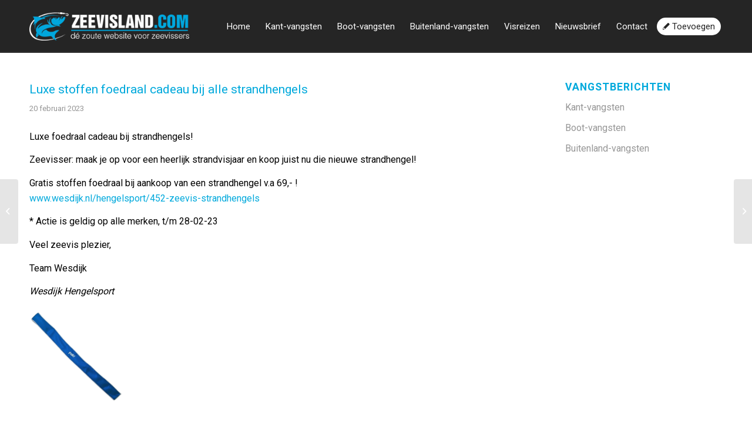

--- FILE ---
content_type: text/html; charset=UTF-8
request_url: https://zeevisland.com/vangstberichten/luxe-stoffen-foedraal-cadeau-bij-alle-strandhengels/
body_size: 16218
content:
<!DOCTYPE html>
<html lang="nl-NL" class="html_stretched responsive av-preloader-disabled av-custom-lightbox  html_header_top html_logo_left html_main_nav_header html_menu_right html_slim html_header_sticky html_header_shrinking html_mobile_menu_tablet html_header_searchicon_disabled html_content_align_center html_header_unstick_top_disabled html_header_stretch_disabled html_av-overlay-side html_av-overlay-side-classic html_av-submenu-noclone html_entry_id_24874 av-cookies-no-cookie-consent av-no-preview html_text_menu_active ">
<head>
<meta charset="UTF-8" />


<!-- mobile setting -->
<meta name="viewport" content="width=device-width, initial-scale=1">

<!-- Scripts/CSS and wp_head hook -->
<meta name='robots' content='index, follow, max-image-preview:large, max-snippet:-1, max-video-preview:-1' />

	<!-- This site is optimized with the Yoast SEO plugin v25.1 - https://yoast.com/wordpress/plugins/seo/ -->
	<title>Luxe stoffen foedraal cadeau bij alle strandhengels - Zeevisland voor alle vangstberichten</title>
	<link rel="canonical" href="https://zeevisland.com/vangstberichten/luxe-stoffen-foedraal-cadeau-bij-alle-strandhengels/" />
	<meta property="og:locale" content="nl_NL" />
	<meta property="og:type" content="article" />
	<meta property="og:title" content="Luxe stoffen foedraal cadeau bij alle strandhengels - Zeevisland voor alle vangstberichten" />
	<meta property="og:description" content="Luxe foedraal cadeau bij strandhengels!  Zeevisser: maak je op voor een heerlijk strandvisjaar en koop juist nu die nieuwe strandhengel!  Gratis stoffen foedraal bij aankoop van een strandhengel v.a 69,- ! https://www.wesdijk.nl/hengelsport/452-zeevis-strandhengels  * Actie is geldig op alle merken, t/m 28-02-23  Veel zeevis plezier,  Team Wesdijk" />
	<meta property="og:url" content="https://zeevisland.com/vangstberichten/luxe-stoffen-foedraal-cadeau-bij-alle-strandhengels/" />
	<meta property="og:site_name" content="Zeevisland voor alle vangstberichten" />
	<meta property="article:modified_time" content="2023-02-20T10:16:33+00:00" />
	<meta property="og:image" content="https://zeevisland.com/wp-content/uploads/2019/11/logo-zeevisland-fb.png" />
	<meta property="og:image:width" content="400" />
	<meta property="og:image:height" content="400" />
	<meta property="og:image:type" content="image/png" />
	<meta name="twitter:card" content="summary_large_image" />
	<meta name="twitter:label1" content="Geschatte leestijd" />
	<meta name="twitter:data1" content="1 minuut" />
	<script type="application/ld+json" class="yoast-schema-graph">{"@context":"https://schema.org","@graph":[{"@type":"WebPage","@id":"https://zeevisland.com/vangstberichten/luxe-stoffen-foedraal-cadeau-bij-alle-strandhengels/","url":"https://zeevisland.com/vangstberichten/luxe-stoffen-foedraal-cadeau-bij-alle-strandhengels/","name":"Luxe stoffen foedraal cadeau bij alle strandhengels - Zeevisland voor alle vangstberichten","isPartOf":{"@id":"https://zeevisland.com/#website"},"datePublished":"2023-02-20T10:16:22+00:00","dateModified":"2023-02-20T10:16:33+00:00","breadcrumb":{"@id":"https://zeevisland.com/vangstberichten/luxe-stoffen-foedraal-cadeau-bij-alle-strandhengels/#breadcrumb"},"inLanguage":"nl-NL","potentialAction":[{"@type":"ReadAction","target":["https://zeevisland.com/vangstberichten/luxe-stoffen-foedraal-cadeau-bij-alle-strandhengels/"]}]},{"@type":"BreadcrumbList","@id":"https://zeevisland.com/vangstberichten/luxe-stoffen-foedraal-cadeau-bij-alle-strandhengels/#breadcrumb","itemListElement":[{"@type":"ListItem","position":1,"name":"Home","item":"https://zeevisland.com/home/"},{"@type":"ListItem","position":2,"name":"Luxe stoffen foedraal cadeau bij alle strandhengels"}]},{"@type":"WebSite","@id":"https://zeevisland.com/#website","url":"https://zeevisland.com/","name":"Zeevisland voor alle vangstberichten","description":"Vangstberichten en visreizen uit de hele wereld","potentialAction":[{"@type":"SearchAction","target":{"@type":"EntryPoint","urlTemplate":"https://zeevisland.com/?s={search_term_string}"},"query-input":{"@type":"PropertyValueSpecification","valueRequired":true,"valueName":"search_term_string"}}],"inLanguage":"nl-NL"}]}</script>
	<!-- / Yoast SEO plugin. -->


<link rel="alternate" type="application/rss+xml" title="Zeevisland voor alle vangstberichten &raquo; feed" href="https://zeevisland.com/feed/" />
<link rel="alternate" type="application/rss+xml" title="Zeevisland voor alle vangstberichten &raquo; reacties feed" href="https://zeevisland.com/comments/feed/" />
<link rel="alternate" title="oEmbed (JSON)" type="application/json+oembed" href="https://zeevisland.com/wp-json/oembed/1.0/embed?url=https%3A%2F%2Fzeevisland.com%2Fvangstberichten%2Fluxe-stoffen-foedraal-cadeau-bij-alle-strandhengels%2F" />
<link rel="alternate" title="oEmbed (XML)" type="text/xml+oembed" href="https://zeevisland.com/wp-json/oembed/1.0/embed?url=https%3A%2F%2Fzeevisland.com%2Fvangstberichten%2Fluxe-stoffen-foedraal-cadeau-bij-alle-strandhengels%2F&#038;format=xml" />
		<!-- This site uses the Google Analytics by MonsterInsights plugin v9.5.3 - Using Analytics tracking - https://www.monsterinsights.com/ -->
		<!-- Opmerking: MonsterInsights is momenteel niet geconfigureerd op deze site. De site eigenaar moet authenticeren met Google Analytics in de MonsterInsights instellingen scherm. -->
					<!-- No tracking code set -->
				<!-- / Google Analytics by MonsterInsights -->
		
<!-- google webfont font replacement -->

			<script type='text/javascript'>

				(function() {
					
					/*	check if webfonts are disabled by user setting via cookie - or user must opt in.	*/
					var html = document.getElementsByTagName('html')[0];
					var cookie_check = html.className.indexOf('av-cookies-needs-opt-in') >= 0 || html.className.indexOf('av-cookies-can-opt-out') >= 0;
					var allow_continue = true;
					var silent_accept_cookie = html.className.indexOf('av-cookies-user-silent-accept') >= 0;

					if( cookie_check && ! silent_accept_cookie )
					{
						if( ! document.cookie.match(/aviaCookieConsent/) || html.className.indexOf('av-cookies-session-refused') >= 0 )
						{
							allow_continue = false;
						}
						else
						{
							if( ! document.cookie.match(/aviaPrivacyRefuseCookiesHideBar/) )
							{
								allow_continue = false;
							}
							else if( ! document.cookie.match(/aviaPrivacyEssentialCookiesEnabled/) )
							{
								allow_continue = false;
							}
							else if( document.cookie.match(/aviaPrivacyGoogleWebfontsDisabled/) )
							{
								allow_continue = false;
							}
						}
					}
					
					if( allow_continue )
					{
						var f = document.createElement('link');
					
						f.type 	= 'text/css';
						f.rel 	= 'stylesheet';
						f.href 	= '//fonts.googleapis.com/css?family=Roboto:100,400,700';
						f.id 	= 'avia-google-webfont';

						document.getElementsByTagName('head')[0].appendChild(f);
					}
				})();
			
			</script>
			<style id='wp-img-auto-sizes-contain-inline-css' type='text/css'>
img:is([sizes=auto i],[sizes^="auto," i]){contain-intrinsic-size:3000px 1500px}
/*# sourceURL=wp-img-auto-sizes-contain-inline-css */
</style>
<link rel='stylesheet' id='formidable-css' href='https://zeevisland.com/wp-content/plugins/formidable/css/formidableforms.css?ver=515213' type='text/css' media='all' />
<link rel='stylesheet' id='avia-grid-css' href='https://zeevisland.com/wp-content/themes/zeevisland/css/grid.css?ver=1.0' type='text/css' media='all' />
<link rel='stylesheet' id='avia-base-css' href='https://zeevisland.com/wp-content/themes/zeevisland/css/base.css?ver=1.0' type='text/css' media='all' />
<link rel='stylesheet' id='avia-layout-css' href='https://zeevisland.com/wp-content/themes/zeevisland/css/layout.css?ver=1.0' type='text/css' media='all' />
<link rel='stylesheet' id='avia-module-audioplayer-css' href='https://zeevisland.com/wp-content/themes/zeevisland/config-templatebuilder/avia-shortcodes/audio-player/audio-player.css?ver=6.9' type='text/css' media='all' />
<link rel='stylesheet' id='avia-module-blog-css' href='https://zeevisland.com/wp-content/themes/zeevisland/config-templatebuilder/avia-shortcodes/blog/blog.css?ver=6.9' type='text/css' media='all' />
<link rel='stylesheet' id='avia-module-postslider-css' href='https://zeevisland.com/wp-content/themes/zeevisland/config-templatebuilder/avia-shortcodes/postslider/postslider.css?ver=6.9' type='text/css' media='all' />
<link rel='stylesheet' id='avia-module-button-css' href='https://zeevisland.com/wp-content/themes/zeevisland/config-templatebuilder/avia-shortcodes/buttons/buttons.css?ver=6.9' type='text/css' media='all' />
<link rel='stylesheet' id='avia-module-buttonrow-css' href='https://zeevisland.com/wp-content/themes/zeevisland/config-templatebuilder/avia-shortcodes/buttonrow/buttonrow.css?ver=6.9' type='text/css' media='all' />
<link rel='stylesheet' id='avia-module-button-fullwidth-css' href='https://zeevisland.com/wp-content/themes/zeevisland/config-templatebuilder/avia-shortcodes/buttons_fullwidth/buttons_fullwidth.css?ver=6.9' type='text/css' media='all' />
<link rel='stylesheet' id='avia-module-catalogue-css' href='https://zeevisland.com/wp-content/themes/zeevisland/config-templatebuilder/avia-shortcodes/catalogue/catalogue.css?ver=6.9' type='text/css' media='all' />
<link rel='stylesheet' id='avia-module-comments-css' href='https://zeevisland.com/wp-content/themes/zeevisland/config-templatebuilder/avia-shortcodes/comments/comments.css?ver=6.9' type='text/css' media='all' />
<link rel='stylesheet' id='avia-module-contact-css' href='https://zeevisland.com/wp-content/themes/zeevisland/config-templatebuilder/avia-shortcodes/contact/contact.css?ver=6.9' type='text/css' media='all' />
<link rel='stylesheet' id='avia-module-slideshow-css' href='https://zeevisland.com/wp-content/themes/zeevisland/config-templatebuilder/avia-shortcodes/slideshow/slideshow.css?ver=6.9' type='text/css' media='all' />
<link rel='stylesheet' id='avia-module-slideshow-contentpartner-css' href='https://zeevisland.com/wp-content/themes/zeevisland/config-templatebuilder/avia-shortcodes/contentslider/contentslider.css?ver=6.9' type='text/css' media='all' />
<link rel='stylesheet' id='avia-module-countdown-css' href='https://zeevisland.com/wp-content/themes/zeevisland/config-templatebuilder/avia-shortcodes/countdown/countdown.css?ver=6.9' type='text/css' media='all' />
<link rel='stylesheet' id='avia-module-gallery-css' href='https://zeevisland.com/wp-content/themes/zeevisland/config-templatebuilder/avia-shortcodes/gallery/gallery.css?ver=6.9' type='text/css' media='all' />
<link rel='stylesheet' id='avia-module-gallery-hor-css' href='https://zeevisland.com/wp-content/themes/zeevisland/config-templatebuilder/avia-shortcodes/gallery_horizontal/gallery_horizontal.css?ver=6.9' type='text/css' media='all' />
<link rel='stylesheet' id='avia-module-maps-css' href='https://zeevisland.com/wp-content/themes/zeevisland/config-templatebuilder/avia-shortcodes/google_maps/google_maps.css?ver=6.9' type='text/css' media='all' />
<link rel='stylesheet' id='avia-module-gridrow-css' href='https://zeevisland.com/wp-content/themes/zeevisland/config-templatebuilder/avia-shortcodes/grid_row/grid_row.css?ver=6.9' type='text/css' media='all' />
<link rel='stylesheet' id='avia-module-heading-css' href='https://zeevisland.com/wp-content/themes/zeevisland/config-templatebuilder/avia-shortcodes/heading/heading.css?ver=6.9' type='text/css' media='all' />
<link rel='stylesheet' id='avia-module-rotator-css' href='https://zeevisland.com/wp-content/themes/zeevisland/config-templatebuilder/avia-shortcodes/headline_rotator/headline_rotator.css?ver=6.9' type='text/css' media='all' />
<link rel='stylesheet' id='avia-module-hr-css' href='https://zeevisland.com/wp-content/themes/zeevisland/config-templatebuilder/avia-shortcodes/hr/hr.css?ver=6.9' type='text/css' media='all' />
<link rel='stylesheet' id='avia-module-icon-css' href='https://zeevisland.com/wp-content/themes/zeevisland/config-templatebuilder/avia-shortcodes/icon/icon.css?ver=6.9' type='text/css' media='all' />
<link rel='stylesheet' id='avia-module-iconbox-css' href='https://zeevisland.com/wp-content/themes/zeevisland/config-templatebuilder/avia-shortcodes/iconbox/iconbox.css?ver=6.9' type='text/css' media='all' />
<link rel='stylesheet' id='avia-module-icongrid-css' href='https://zeevisland.com/wp-content/themes/zeevisland/config-templatebuilder/avia-shortcodes/icongrid/icongrid.css?ver=6.9' type='text/css' media='all' />
<link rel='stylesheet' id='avia-module-iconlist-css' href='https://zeevisland.com/wp-content/themes/zeevisland/config-templatebuilder/avia-shortcodes/iconlist/iconlist.css?ver=6.9' type='text/css' media='all' />
<link rel='stylesheet' id='avia-module-image-css' href='https://zeevisland.com/wp-content/themes/zeevisland/config-templatebuilder/avia-shortcodes/image/image.css?ver=6.9' type='text/css' media='all' />
<link rel='stylesheet' id='avia-module-hotspot-css' href='https://zeevisland.com/wp-content/themes/zeevisland/config-templatebuilder/avia-shortcodes/image_hotspots/image_hotspots.css?ver=6.9' type='text/css' media='all' />
<link rel='stylesheet' id='avia-module-magazine-css' href='https://zeevisland.com/wp-content/themes/zeevisland/config-templatebuilder/avia-shortcodes/magazine/magazine.css?ver=6.9' type='text/css' media='all' />
<link rel='stylesheet' id='avia-module-masonry-css' href='https://zeevisland.com/wp-content/themes/zeevisland/config-templatebuilder/avia-shortcodes/masonry_entries/masonry_entries.css?ver=6.9' type='text/css' media='all' />
<link rel='stylesheet' id='avia-siteloader-css' href='https://zeevisland.com/wp-content/themes/zeevisland/css/avia-snippet-site-preloader.css?ver=6.9' type='text/css' media='all' />
<link rel='stylesheet' id='avia-module-menu-css' href='https://zeevisland.com/wp-content/themes/zeevisland/config-templatebuilder/avia-shortcodes/menu/menu.css?ver=6.9' type='text/css' media='all' />
<link rel='stylesheet' id='avia-modfule-notification-css' href='https://zeevisland.com/wp-content/themes/zeevisland/config-templatebuilder/avia-shortcodes/notification/notification.css?ver=6.9' type='text/css' media='all' />
<link rel='stylesheet' id='avia-module-numbers-css' href='https://zeevisland.com/wp-content/themes/zeevisland/config-templatebuilder/avia-shortcodes/numbers/numbers.css?ver=6.9' type='text/css' media='all' />
<link rel='stylesheet' id='avia-module-portfolio-css' href='https://zeevisland.com/wp-content/themes/zeevisland/config-templatebuilder/avia-shortcodes/portfolio/portfolio.css?ver=6.9' type='text/css' media='all' />
<link rel='stylesheet' id='avia-module-post-metadata-css' href='https://zeevisland.com/wp-content/themes/zeevisland/config-templatebuilder/avia-shortcodes/post_metadata/post_metadata.css?ver=6.9' type='text/css' media='all' />
<link rel='stylesheet' id='avia-module-progress-bar-css' href='https://zeevisland.com/wp-content/themes/zeevisland/config-templatebuilder/avia-shortcodes/progressbar/progressbar.css?ver=6.9' type='text/css' media='all' />
<link rel='stylesheet' id='avia-module-promobox-css' href='https://zeevisland.com/wp-content/themes/zeevisland/config-templatebuilder/avia-shortcodes/promobox/promobox.css?ver=6.9' type='text/css' media='all' />
<link rel='stylesheet' id='avia-sc-search-css' href='https://zeevisland.com/wp-content/themes/zeevisland/config-templatebuilder/avia-shortcodes/search/search.css?ver=6.9' type='text/css' media='all' />
<link rel='stylesheet' id='avia-module-slideshow-accordion-css' href='https://zeevisland.com/wp-content/themes/zeevisland/config-templatebuilder/avia-shortcodes/slideshow_accordion/slideshow_accordion.css?ver=6.9' type='text/css' media='all' />
<link rel='stylesheet' id='avia-module-slideshow-feature-image-css' href='https://zeevisland.com/wp-content/themes/zeevisland/config-templatebuilder/avia-shortcodes/slideshow_feature_image/slideshow_feature_image.css?ver=6.9' type='text/css' media='all' />
<link rel='stylesheet' id='avia-module-slideshow-fullsize-css' href='https://zeevisland.com/wp-content/themes/zeevisland/config-templatebuilder/avia-shortcodes/slideshow_fullsize/slideshow_fullsize.css?ver=6.9' type='text/css' media='all' />
<link rel='stylesheet' id='avia-module-slideshow-fullscreen-css' href='https://zeevisland.com/wp-content/themes/zeevisland/config-templatebuilder/avia-shortcodes/slideshow_fullscreen/slideshow_fullscreen.css?ver=6.9' type='text/css' media='all' />
<link rel='stylesheet' id='avia-module-social-css' href='https://zeevisland.com/wp-content/themes/zeevisland/config-templatebuilder/avia-shortcodes/social_share/social_share.css?ver=6.9' type='text/css' media='all' />
<link rel='stylesheet' id='avia-module-tabsection-css' href='https://zeevisland.com/wp-content/themes/zeevisland/config-templatebuilder/avia-shortcodes/tab_section/tab_section.css?ver=6.9' type='text/css' media='all' />
<link rel='stylesheet' id='avia-module-table-css' href='https://zeevisland.com/wp-content/themes/zeevisland/config-templatebuilder/avia-shortcodes/table/table.css?ver=6.9' type='text/css' media='all' />
<link rel='stylesheet' id='avia-module-tabs-css' href='https://zeevisland.com/wp-content/themes/zeevisland/config-templatebuilder/avia-shortcodes/tabs/tabs.css?ver=6.9' type='text/css' media='all' />
<link rel='stylesheet' id='avia-module-team-css' href='https://zeevisland.com/wp-content/themes/zeevisland/config-templatebuilder/avia-shortcodes/team/team.css?ver=6.9' type='text/css' media='all' />
<link rel='stylesheet' id='avia-module-testimonials-css' href='https://zeevisland.com/wp-content/themes/zeevisland/config-templatebuilder/avia-shortcodes/testimonials/testimonials.css?ver=6.9' type='text/css' media='all' />
<link rel='stylesheet' id='avia-module-timeline-css' href='https://zeevisland.com/wp-content/themes/zeevisland/config-templatebuilder/avia-shortcodes/timeline/timeline.css?ver=6.9' type='text/css' media='all' />
<link rel='stylesheet' id='avia-module-toggles-css' href='https://zeevisland.com/wp-content/themes/zeevisland/config-templatebuilder/avia-shortcodes/toggles/toggles.css?ver=6.9' type='text/css' media='all' />
<link rel='stylesheet' id='avia-module-video-css' href='https://zeevisland.com/wp-content/themes/zeevisland/config-templatebuilder/avia-shortcodes/video/video.css?ver=6.9' type='text/css' media='all' />
<style id='wp-emoji-styles-inline-css' type='text/css'>

	img.wp-smiley, img.emoji {
		display: inline !important;
		border: none !important;
		box-shadow: none !important;
		height: 1em !important;
		width: 1em !important;
		margin: 0 0.07em !important;
		vertical-align: -0.1em !important;
		background: none !important;
		padding: 0 !important;
	}
/*# sourceURL=wp-emoji-styles-inline-css */
</style>
<style id='wp-block-library-inline-css' type='text/css'>
:root{--wp-block-synced-color:#7a00df;--wp-block-synced-color--rgb:122,0,223;--wp-bound-block-color:var(--wp-block-synced-color);--wp-editor-canvas-background:#ddd;--wp-admin-theme-color:#007cba;--wp-admin-theme-color--rgb:0,124,186;--wp-admin-theme-color-darker-10:#006ba1;--wp-admin-theme-color-darker-10--rgb:0,107,160.5;--wp-admin-theme-color-darker-20:#005a87;--wp-admin-theme-color-darker-20--rgb:0,90,135;--wp-admin-border-width-focus:2px}@media (min-resolution:192dpi){:root{--wp-admin-border-width-focus:1.5px}}.wp-element-button{cursor:pointer}:root .has-very-light-gray-background-color{background-color:#eee}:root .has-very-dark-gray-background-color{background-color:#313131}:root .has-very-light-gray-color{color:#eee}:root .has-very-dark-gray-color{color:#313131}:root .has-vivid-green-cyan-to-vivid-cyan-blue-gradient-background{background:linear-gradient(135deg,#00d084,#0693e3)}:root .has-purple-crush-gradient-background{background:linear-gradient(135deg,#34e2e4,#4721fb 50%,#ab1dfe)}:root .has-hazy-dawn-gradient-background{background:linear-gradient(135deg,#faaca8,#dad0ec)}:root .has-subdued-olive-gradient-background{background:linear-gradient(135deg,#fafae1,#67a671)}:root .has-atomic-cream-gradient-background{background:linear-gradient(135deg,#fdd79a,#004a59)}:root .has-nightshade-gradient-background{background:linear-gradient(135deg,#330968,#31cdcf)}:root .has-midnight-gradient-background{background:linear-gradient(135deg,#020381,#2874fc)}:root{--wp--preset--font-size--normal:16px;--wp--preset--font-size--huge:42px}.has-regular-font-size{font-size:1em}.has-larger-font-size{font-size:2.625em}.has-normal-font-size{font-size:var(--wp--preset--font-size--normal)}.has-huge-font-size{font-size:var(--wp--preset--font-size--huge)}.has-text-align-center{text-align:center}.has-text-align-left{text-align:left}.has-text-align-right{text-align:right}.has-fit-text{white-space:nowrap!important}#end-resizable-editor-section{display:none}.aligncenter{clear:both}.items-justified-left{justify-content:flex-start}.items-justified-center{justify-content:center}.items-justified-right{justify-content:flex-end}.items-justified-space-between{justify-content:space-between}.screen-reader-text{border:0;clip-path:inset(50%);height:1px;margin:-1px;overflow:hidden;padding:0;position:absolute;width:1px;word-wrap:normal!important}.screen-reader-text:focus{background-color:#ddd;clip-path:none;color:#444;display:block;font-size:1em;height:auto;left:5px;line-height:normal;padding:15px 23px 14px;text-decoration:none;top:5px;width:auto;z-index:100000}html :where(.has-border-color){border-style:solid}html :where([style*=border-top-color]){border-top-style:solid}html :where([style*=border-right-color]){border-right-style:solid}html :where([style*=border-bottom-color]){border-bottom-style:solid}html :where([style*=border-left-color]){border-left-style:solid}html :where([style*=border-width]){border-style:solid}html :where([style*=border-top-width]){border-top-style:solid}html :where([style*=border-right-width]){border-right-style:solid}html :where([style*=border-bottom-width]){border-bottom-style:solid}html :where([style*=border-left-width]){border-left-style:solid}html :where(img[class*=wp-image-]){height:auto;max-width:100%}:where(figure){margin:0 0 1em}html :where(.is-position-sticky){--wp-admin--admin-bar--position-offset:var(--wp-admin--admin-bar--height,0px)}@media screen and (max-width:600px){html :where(.is-position-sticky){--wp-admin--admin-bar--position-offset:0px}}

/*# sourceURL=wp-block-library-inline-css */
</style><style id='global-styles-inline-css' type='text/css'>
:root{--wp--preset--aspect-ratio--square: 1;--wp--preset--aspect-ratio--4-3: 4/3;--wp--preset--aspect-ratio--3-4: 3/4;--wp--preset--aspect-ratio--3-2: 3/2;--wp--preset--aspect-ratio--2-3: 2/3;--wp--preset--aspect-ratio--16-9: 16/9;--wp--preset--aspect-ratio--9-16: 9/16;--wp--preset--color--black: #000000;--wp--preset--color--cyan-bluish-gray: #abb8c3;--wp--preset--color--white: #ffffff;--wp--preset--color--pale-pink: #f78da7;--wp--preset--color--vivid-red: #cf2e2e;--wp--preset--color--luminous-vivid-orange: #ff6900;--wp--preset--color--luminous-vivid-amber: #fcb900;--wp--preset--color--light-green-cyan: #7bdcb5;--wp--preset--color--vivid-green-cyan: #00d084;--wp--preset--color--pale-cyan-blue: #8ed1fc;--wp--preset--color--vivid-cyan-blue: #0693e3;--wp--preset--color--vivid-purple: #9b51e0;--wp--preset--gradient--vivid-cyan-blue-to-vivid-purple: linear-gradient(135deg,rgb(6,147,227) 0%,rgb(155,81,224) 100%);--wp--preset--gradient--light-green-cyan-to-vivid-green-cyan: linear-gradient(135deg,rgb(122,220,180) 0%,rgb(0,208,130) 100%);--wp--preset--gradient--luminous-vivid-amber-to-luminous-vivid-orange: linear-gradient(135deg,rgb(252,185,0) 0%,rgb(255,105,0) 100%);--wp--preset--gradient--luminous-vivid-orange-to-vivid-red: linear-gradient(135deg,rgb(255,105,0) 0%,rgb(207,46,46) 100%);--wp--preset--gradient--very-light-gray-to-cyan-bluish-gray: linear-gradient(135deg,rgb(238,238,238) 0%,rgb(169,184,195) 100%);--wp--preset--gradient--cool-to-warm-spectrum: linear-gradient(135deg,rgb(74,234,220) 0%,rgb(151,120,209) 20%,rgb(207,42,186) 40%,rgb(238,44,130) 60%,rgb(251,105,98) 80%,rgb(254,248,76) 100%);--wp--preset--gradient--blush-light-purple: linear-gradient(135deg,rgb(255,206,236) 0%,rgb(152,150,240) 100%);--wp--preset--gradient--blush-bordeaux: linear-gradient(135deg,rgb(254,205,165) 0%,rgb(254,45,45) 50%,rgb(107,0,62) 100%);--wp--preset--gradient--luminous-dusk: linear-gradient(135deg,rgb(255,203,112) 0%,rgb(199,81,192) 50%,rgb(65,88,208) 100%);--wp--preset--gradient--pale-ocean: linear-gradient(135deg,rgb(255,245,203) 0%,rgb(182,227,212) 50%,rgb(51,167,181) 100%);--wp--preset--gradient--electric-grass: linear-gradient(135deg,rgb(202,248,128) 0%,rgb(113,206,126) 100%);--wp--preset--gradient--midnight: linear-gradient(135deg,rgb(2,3,129) 0%,rgb(40,116,252) 100%);--wp--preset--font-size--small: 13px;--wp--preset--font-size--medium: 20px;--wp--preset--font-size--large: 36px;--wp--preset--font-size--x-large: 42px;--wp--preset--spacing--20: 0.44rem;--wp--preset--spacing--30: 0.67rem;--wp--preset--spacing--40: 1rem;--wp--preset--spacing--50: 1.5rem;--wp--preset--spacing--60: 2.25rem;--wp--preset--spacing--70: 3.38rem;--wp--preset--spacing--80: 5.06rem;--wp--preset--shadow--natural: 6px 6px 9px rgba(0, 0, 0, 0.2);--wp--preset--shadow--deep: 12px 12px 50px rgba(0, 0, 0, 0.4);--wp--preset--shadow--sharp: 6px 6px 0px rgba(0, 0, 0, 0.2);--wp--preset--shadow--outlined: 6px 6px 0px -3px rgb(255, 255, 255), 6px 6px rgb(0, 0, 0);--wp--preset--shadow--crisp: 6px 6px 0px rgb(0, 0, 0);}:where(.is-layout-flex){gap: 0.5em;}:where(.is-layout-grid){gap: 0.5em;}body .is-layout-flex{display: flex;}.is-layout-flex{flex-wrap: wrap;align-items: center;}.is-layout-flex > :is(*, div){margin: 0;}body .is-layout-grid{display: grid;}.is-layout-grid > :is(*, div){margin: 0;}:where(.wp-block-columns.is-layout-flex){gap: 2em;}:where(.wp-block-columns.is-layout-grid){gap: 2em;}:where(.wp-block-post-template.is-layout-flex){gap: 1.25em;}:where(.wp-block-post-template.is-layout-grid){gap: 1.25em;}.has-black-color{color: var(--wp--preset--color--black) !important;}.has-cyan-bluish-gray-color{color: var(--wp--preset--color--cyan-bluish-gray) !important;}.has-white-color{color: var(--wp--preset--color--white) !important;}.has-pale-pink-color{color: var(--wp--preset--color--pale-pink) !important;}.has-vivid-red-color{color: var(--wp--preset--color--vivid-red) !important;}.has-luminous-vivid-orange-color{color: var(--wp--preset--color--luminous-vivid-orange) !important;}.has-luminous-vivid-amber-color{color: var(--wp--preset--color--luminous-vivid-amber) !important;}.has-light-green-cyan-color{color: var(--wp--preset--color--light-green-cyan) !important;}.has-vivid-green-cyan-color{color: var(--wp--preset--color--vivid-green-cyan) !important;}.has-pale-cyan-blue-color{color: var(--wp--preset--color--pale-cyan-blue) !important;}.has-vivid-cyan-blue-color{color: var(--wp--preset--color--vivid-cyan-blue) !important;}.has-vivid-purple-color{color: var(--wp--preset--color--vivid-purple) !important;}.has-black-background-color{background-color: var(--wp--preset--color--black) !important;}.has-cyan-bluish-gray-background-color{background-color: var(--wp--preset--color--cyan-bluish-gray) !important;}.has-white-background-color{background-color: var(--wp--preset--color--white) !important;}.has-pale-pink-background-color{background-color: var(--wp--preset--color--pale-pink) !important;}.has-vivid-red-background-color{background-color: var(--wp--preset--color--vivid-red) !important;}.has-luminous-vivid-orange-background-color{background-color: var(--wp--preset--color--luminous-vivid-orange) !important;}.has-luminous-vivid-amber-background-color{background-color: var(--wp--preset--color--luminous-vivid-amber) !important;}.has-light-green-cyan-background-color{background-color: var(--wp--preset--color--light-green-cyan) !important;}.has-vivid-green-cyan-background-color{background-color: var(--wp--preset--color--vivid-green-cyan) !important;}.has-pale-cyan-blue-background-color{background-color: var(--wp--preset--color--pale-cyan-blue) !important;}.has-vivid-cyan-blue-background-color{background-color: var(--wp--preset--color--vivid-cyan-blue) !important;}.has-vivid-purple-background-color{background-color: var(--wp--preset--color--vivid-purple) !important;}.has-black-border-color{border-color: var(--wp--preset--color--black) !important;}.has-cyan-bluish-gray-border-color{border-color: var(--wp--preset--color--cyan-bluish-gray) !important;}.has-white-border-color{border-color: var(--wp--preset--color--white) !important;}.has-pale-pink-border-color{border-color: var(--wp--preset--color--pale-pink) !important;}.has-vivid-red-border-color{border-color: var(--wp--preset--color--vivid-red) !important;}.has-luminous-vivid-orange-border-color{border-color: var(--wp--preset--color--luminous-vivid-orange) !important;}.has-luminous-vivid-amber-border-color{border-color: var(--wp--preset--color--luminous-vivid-amber) !important;}.has-light-green-cyan-border-color{border-color: var(--wp--preset--color--light-green-cyan) !important;}.has-vivid-green-cyan-border-color{border-color: var(--wp--preset--color--vivid-green-cyan) !important;}.has-pale-cyan-blue-border-color{border-color: var(--wp--preset--color--pale-cyan-blue) !important;}.has-vivid-cyan-blue-border-color{border-color: var(--wp--preset--color--vivid-cyan-blue) !important;}.has-vivid-purple-border-color{border-color: var(--wp--preset--color--vivid-purple) !important;}.has-vivid-cyan-blue-to-vivid-purple-gradient-background{background: var(--wp--preset--gradient--vivid-cyan-blue-to-vivid-purple) !important;}.has-light-green-cyan-to-vivid-green-cyan-gradient-background{background: var(--wp--preset--gradient--light-green-cyan-to-vivid-green-cyan) !important;}.has-luminous-vivid-amber-to-luminous-vivid-orange-gradient-background{background: var(--wp--preset--gradient--luminous-vivid-amber-to-luminous-vivid-orange) !important;}.has-luminous-vivid-orange-to-vivid-red-gradient-background{background: var(--wp--preset--gradient--luminous-vivid-orange-to-vivid-red) !important;}.has-very-light-gray-to-cyan-bluish-gray-gradient-background{background: var(--wp--preset--gradient--very-light-gray-to-cyan-bluish-gray) !important;}.has-cool-to-warm-spectrum-gradient-background{background: var(--wp--preset--gradient--cool-to-warm-spectrum) !important;}.has-blush-light-purple-gradient-background{background: var(--wp--preset--gradient--blush-light-purple) !important;}.has-blush-bordeaux-gradient-background{background: var(--wp--preset--gradient--blush-bordeaux) !important;}.has-luminous-dusk-gradient-background{background: var(--wp--preset--gradient--luminous-dusk) !important;}.has-pale-ocean-gradient-background{background: var(--wp--preset--gradient--pale-ocean) !important;}.has-electric-grass-gradient-background{background: var(--wp--preset--gradient--electric-grass) !important;}.has-midnight-gradient-background{background: var(--wp--preset--gradient--midnight) !important;}.has-small-font-size{font-size: var(--wp--preset--font-size--small) !important;}.has-medium-font-size{font-size: var(--wp--preset--font-size--medium) !important;}.has-large-font-size{font-size: var(--wp--preset--font-size--large) !important;}.has-x-large-font-size{font-size: var(--wp--preset--font-size--x-large) !important;}
/*# sourceURL=global-styles-inline-css */
</style>

<style id='classic-theme-styles-inline-css' type='text/css'>
/*! This file is auto-generated */
.wp-block-button__link{color:#fff;background-color:#32373c;border-radius:9999px;box-shadow:none;text-decoration:none;padding:calc(.667em + 2px) calc(1.333em + 2px);font-size:1.125em}.wp-block-file__button{background:#32373c;color:#fff;text-decoration:none}
/*# sourceURL=/wp-includes/css/classic-themes.min.css */
</style>
<link rel='stylesheet' id='avia-scs-css' href='https://zeevisland.com/wp-content/themes/zeevisland/css/shortcodes.css?ver=1.0' type='text/css' media='all' />
<link rel='stylesheet' id='avia-widget-css-css' href='https://zeevisland.com/wp-content/themes/zeevisland/css/avia-snippet-widget.css?ver=1.0' type='text/css' media='screen' />
<link rel='stylesheet' id='avia-dynamic-css' href='https://zeevisland.com/wp-content/uploads/dynamic_avia/zeevisland_child.css?ver=5dcff5597fb85' type='text/css' media='all' />
<link rel='stylesheet' id='avia-custom-css' href='https://zeevisland.com/wp-content/themes/zeevisland/css/custom.css?ver=1.0' type='text/css' media='all' />
<link rel='stylesheet' id='avia-style-css' href='https://zeevisland.com/wp-content/themes/zeevisland-child/style.css?ver=1.0' type='text/css' media='all' />
<style id='akismet-widget-style-inline-css' type='text/css'>

			.a-stats {
				--akismet-color-mid-green: #357b49;
				--akismet-color-white: #fff;
				--akismet-color-light-grey: #f6f7f7;

				max-width: 350px;
				width: auto;
			}

			.a-stats * {
				all: unset;
				box-sizing: border-box;
			}

			.a-stats strong {
				font-weight: 600;
			}

			.a-stats a.a-stats__link,
			.a-stats a.a-stats__link:visited,
			.a-stats a.a-stats__link:active {
				background: var(--akismet-color-mid-green);
				border: none;
				box-shadow: none;
				border-radius: 8px;
				color: var(--akismet-color-white);
				cursor: pointer;
				display: block;
				font-family: -apple-system, BlinkMacSystemFont, 'Segoe UI', 'Roboto', 'Oxygen-Sans', 'Ubuntu', 'Cantarell', 'Helvetica Neue', sans-serif;
				font-weight: 500;
				padding: 12px;
				text-align: center;
				text-decoration: none;
				transition: all 0.2s ease;
			}

			/* Extra specificity to deal with TwentyTwentyOne focus style */
			.widget .a-stats a.a-stats__link:focus {
				background: var(--akismet-color-mid-green);
				color: var(--akismet-color-white);
				text-decoration: none;
			}

			.a-stats a.a-stats__link:hover {
				filter: brightness(110%);
				box-shadow: 0 4px 12px rgba(0, 0, 0, 0.06), 0 0 2px rgba(0, 0, 0, 0.16);
			}

			.a-stats .count {
				color: var(--akismet-color-white);
				display: block;
				font-size: 1.5em;
				line-height: 1.4;
				padding: 0 13px;
				white-space: nowrap;
			}
		
/*# sourceURL=akismet-widget-style-inline-css */
</style>
<link rel='stylesheet' id='ari-fancybox-css' href='https://zeevisland.com/wp-content/plugins/ari-fancy-lightbox/assets/fancybox/jquery.fancybox.min.css?ver=1.3.18' type='text/css' media='all' />
<style id='ari-fancybox-inline-css' type='text/css'>
BODY .fancybox-container{z-index:200000}BODY .fancybox-is-open .fancybox-bg{opacity:0.87}BODY .fancybox-bg {background-color:#0f0f11}BODY .fancybox-thumbs {background-color:#ffffff}
/*# sourceURL=ari-fancybox-inline-css */
</style>
<script type="text/javascript" src="https://zeevisland.com/wp-includes/js/jquery/jquery.min.js?ver=3.7.1" id="jquery-core-js"></script>
<script type="text/javascript" src="https://zeevisland.com/wp-includes/js/jquery/jquery-migrate.min.js?ver=3.4.1" id="jquery-migrate-js"></script>
<script type="text/javascript" src="https://zeevisland.com/wp-content/themes/zeevisland/js/avia-compat.js?ver=1.0" id="avia-compat-js"></script>
<script type="text/javascript" id="ari-fancybox-js-extra">
/* <![CDATA[ */
var ARI_FANCYBOX = {"lightbox":{"touch":{"vertical":true,"momentum":true},"buttons":["slideShow","fullScreen","thumbs","close"],"lang":"custom","i18n":{"custom":{"PREV":"Previous","NEXT":"Next","PLAY_START":"Start slideshow (P)","PLAY_STOP":"Stop slideshow (P)","FULL_SCREEN":"Full screen (F)","THUMBS":"Thumbnails (G)","CLOSE":"Close (Esc)","ERROR":"The requested content cannot be loaded. \u003Cbr/\u003E Please try again later."}}},"convert":{},"viewers":{"pdfjs":{"url":"https://zeevisland.com/wp-content/plugins/ari-fancy-lightbox/assets/pdfjs/web/viewer.html"}}};
//# sourceURL=ari-fancybox-js-extra
/* ]]> */
</script>
<script type="text/javascript" src="https://zeevisland.com/wp-content/plugins/ari-fancy-lightbox/assets/fancybox/jquery.fancybox.min.js?ver=1.3.18" id="ari-fancybox-js"></script>
<link rel="https://api.w.org/" href="https://zeevisland.com/wp-json/" /><link rel="alternate" title="JSON" type="application/json" href="https://zeevisland.com/wp-json/wp/v2/vangstberichten/24874" /><link rel="EditURI" type="application/rsd+xml" title="RSD" href="https://zeevisland.com/xmlrpc.php?rsd" />
<meta name="generator" content="WordPress 6.9" />
<link rel='shortlink' href='https://zeevisland.com/?p=24874' />
<script>document.documentElement.className += " js";</script>
<link rel="profile" href="https://gmpg.org/xfn/11" />
<link rel="alternate" type="application/rss+xml" title="Zeevisland voor alle vangstberichten RSS2 Feed" href="https://zeevisland.com/feed/" />
<link rel="pingback" href="https://zeevisland.com/xmlrpc.php" />
<!--[if lt IE 9]><script src="https://zeevisland.com/wp-content/themes/zeevisland/js/html5shiv.js"></script><![endif]-->
<link rel="icon" href="https://zeevisland.com/wp-content/uploads/2019/10/zeevisland-favicon.png" type="image/png">
<style type='text/css'>
@font-face {font-family: 'entypo-fontello'; font-weight: normal; font-style: normal; font-display: auto;
src: url('https://zeevisland.com/wp-content/themes/zeevisland/config-templatebuilder/avia-template-builder/assets/fonts/entypo-fontello.woff2') format('woff2'),
url('https://zeevisland.com/wp-content/themes/zeevisland/config-templatebuilder/avia-template-builder/assets/fonts/entypo-fontello.woff') format('woff'),
url('https://zeevisland.com/wp-content/themes/zeevisland/config-templatebuilder/avia-template-builder/assets/fonts/entypo-fontello.ttf') format('truetype'), 
url('https://zeevisland.com/wp-content/themes/zeevisland/config-templatebuilder/avia-template-builder/assets/fonts/entypo-fontello.svg#entypo-fontello') format('svg'),
url('https://zeevisland.com/wp-content/themes/zeevisland/config-templatebuilder/avia-template-builder/assets/fonts/entypo-fontello.eot'),
url('https://zeevisland.com/wp-content/themes/zeevisland/config-templatebuilder/avia-template-builder/assets/fonts/entypo-fontello.eot?#iefix') format('embedded-opentype');
} #top .avia-font-entypo-fontello, body .avia-font-entypo-fontello, html body [data-av_iconfont='entypo-fontello']:before{ font-family: 'entypo-fontello'; }
</style>

<!--
Debugging Info for Theme support: 

Theme: Zeevisland
Version: 1.0
Installed: zeevisland
AviaFramework Version: 5.0
AviaBuilder Version: 4.7.6.4
aviaElementManager Version: 1.0.1
- - - - - - - - - - -
ChildTheme: Zeevisland (child)
ChildTheme Version: 1.0
ChildTheme Installed: zeevisland

ML:256-PU:14-PLA:14
WP:6.9
Compress: CSS:disabled - JS:disabled
Updates: enabled - token has changed and not verified
PLAu:13
-->
</head>




<body id="top" class="wp-singular vangstberichten-template-default single single-vangstberichten postid-24874 wp-theme-zeevisland wp-child-theme-zeevisland-child  rtl_columns stretched roboto" itemscope="itemscope" itemtype="https://schema.org/WebPage" >

	
	<div id='wrap_all'>

	
<header id='header' class='all_colors header_color dark_bg_color  av_header_top av_logo_left av_main_nav_header av_menu_right av_slim av_header_sticky av_header_shrinking av_header_stretch_disabled av_mobile_menu_tablet av_header_searchicon_disabled av_header_unstick_top_disabled av_bottom_nav_disabled  av_header_border_disabled'  role="banner" itemscope="itemscope" itemtype="https://schema.org/WPHeader" >

		<div  id='header_main' class='container_wrap container_wrap_logo'>
	
        <div class='container av-logo-container'><div class='inner-container'><span class='logo'><a href='https://zeevisland.com/'><img height="100" width="300" src='https://zeevisland.com/wp-content/uploads/2019/10/logo-zeevisland-dark-bgr.png' alt='Zeevisland voor alle vangstberichten' title='' /></a></span><nav class='main_menu' data-selectname='Selecteer een pagina'  role="navigation" itemscope="itemscope" itemtype="https://schema.org/SiteNavigationElement" ><div class="avia-menu av-main-nav-wrap"><ul id="avia-menu" class="menu av-main-nav"><li id="menu-item-29" class="menu-item menu-item-type-post_type menu-item-object-page menu-item-home menu-item-top-level menu-item-top-level-1"><a href="https://zeevisland.com/" itemprop="url"><span class="avia-bullet"></span><span class="avia-menu-text">Home</span><span class="avia-menu-fx"><span class="avia-arrow-wrap"><span class="avia-arrow"></span></span></span></a></li>
<li id="menu-item-28" class="menu-item menu-item-type-post_type menu-item-object-page menu-item-top-level menu-item-top-level-2"><a href="https://zeevisland.com/kant-vangsten/" itemprop="url"><span class="avia-bullet"></span><span class="avia-menu-text">Kant-vangsten</span><span class="avia-menu-fx"><span class="avia-arrow-wrap"><span class="avia-arrow"></span></span></span></a></li>
<li id="menu-item-27" class="menu-item menu-item-type-post_type menu-item-object-page menu-item-top-level menu-item-top-level-3"><a href="https://zeevisland.com/boot-vangsten/" itemprop="url"><span class="avia-bullet"></span><span class="avia-menu-text">Boot-vangsten</span><span class="avia-menu-fx"><span class="avia-arrow-wrap"><span class="avia-arrow"></span></span></span></a></li>
<li id="menu-item-32" class="menu-item menu-item-type-post_type menu-item-object-page menu-item-top-level menu-item-top-level-4"><a href="https://zeevisland.com/buitenland-vangsten/" itemprop="url"><span class="avia-bullet"></span><span class="avia-menu-text">Buitenland-vangsten</span><span class="avia-menu-fx"><span class="avia-arrow-wrap"><span class="avia-arrow"></span></span></span></a></li>
<li id="menu-item-185" class="menu-item menu-item-type-custom menu-item-object-custom menu-item-has-children menu-item-top-level menu-item-top-level-5"><a itemprop="url"><span class="avia-bullet"></span><span class="avia-menu-text">Visreizen</span><span class="avia-menu-fx"><span class="avia-arrow-wrap"><span class="avia-arrow"></span></span></span></a>


<ul class="sub-menu">
	<li id="menu-item-2175" class="menu-item menu-item-type-custom menu-item-object-custom"><a href="https://cordestravel.nl/reisverslagen-noorwegen-ijsland-en-zweden/" itemprop="url"><span class="avia-bullet"></span><span class="avia-menu-text">Reisverslagen</span></a></li>
	<li id="menu-item-186" class="menu-item menu-item-type-custom menu-item-object-custom"><a href="https://cordestravel.nl/vissen-in-noorwegen-een-visreis-boeken/" itemprop="url"><span class="avia-bullet"></span><span class="avia-menu-text">Visreis Noorwegen</span></a></li>
	<li id="menu-item-187" class="menu-item menu-item-type-custom menu-item-object-custom"><a href="https://cordestravel.nl/ijsland/accommodaties-ijsland/" itemprop="url"><span class="avia-bullet"></span><span class="avia-menu-text">Visreis IJsland</span></a></li>
	<li id="menu-item-188" class="menu-item menu-item-type-custom menu-item-object-custom"><a href="https://cordestravel.nl/vissen-in-panama/" itemprop="url"><span class="avia-bullet"></span><span class="avia-menu-text">Visreis Panama</span></a></li>
	<li id="menu-item-189" class="menu-item menu-item-type-custom menu-item-object-custom"><a href="https://cordestravel.nl/vissen-op-de-fraser-river-british-columbia-canada/" itemprop="url"><span class="avia-bullet"></span><span class="avia-menu-text">Visreis Canada</span></a></li>
	<li id="menu-item-190" class="menu-item menu-item-type-custom menu-item-object-custom"><a href="https://cordestravel.nl/zweden/accommodaties-zweden/" itemprop="url"><span class="avia-bullet"></span><span class="avia-menu-text">Visreis Zweden</span></a></li>
	<li id="menu-item-191" class="menu-item menu-item-type-custom menu-item-object-custom"><a href="https://cordestravel.nl/noorwegen/overtocht-ferry-naar-noorwegen-boekingen-ferrie/" itemprop="url"><span class="avia-bullet"></span><span class="avia-menu-text">Overtochten Noorwegen</span></a></li>
</ul>
</li>
<li id="menu-item-1208" class="menu-item menu-item-type-custom menu-item-object-custom menu-item-top-level menu-item-top-level-6"><a href="https://signup.ymlp.com/xgewwumjgmgq" itemprop="url"><span class="avia-bullet"></span><span class="avia-menu-text">Nieuwsbrief</span><span class="avia-menu-fx"><span class="avia-arrow-wrap"><span class="avia-arrow"></span></span></span></a></li>
<li id="menu-item-82" class="menu-item menu-item-type-custom menu-item-object-custom menu-item-top-level menu-item-top-level-7"><a href="/cdn-cgi/l/email-protection#355c5b535a754f5050435c4659545b511b565a58" itemprop="url"><span class="avia-bullet"></span><span class="avia-menu-text">Contact</span><span class="avia-menu-fx"><span class="avia-arrow-wrap"><span class="avia-arrow"></span></span></span></a></li>
<li id="menu-item-25" class="menu-item menu-item-type-post_type menu-item-object-page menu-item-top-level menu-item-top-level-8"><a href="https://zeevisland.com/vangstbericht-toevoegen/" itemprop="url"><span class="avia-bullet"></span><span class="avia-menu-text"><span class="av-icon-char" style="" aria-hidden="true" data-av_icon="" data-av_iconfont="entypo-fontello"></span> Toevoegen</span><span class="avia-menu-fx"><span class="avia-arrow-wrap"><span class="avia-arrow"></span></span></span></a></li>
<li class="av-burger-menu-main menu-item-avia-special ">
	        			<a href="#" aria-label="Menu" aria-hidden="false">
							<span class="av-hamburger av-hamburger--spin av-js-hamburger">
								<span class="av-hamburger-box">
						          <span class="av-hamburger-inner"></span>
						          <strong>Menu</strong>
								</span>
							</span>
							<span class="avia_hidden_link_text">Menu</span>
						</a>
	        		   </li></ul></div></nav></div> </div> 
		<!-- end container_wrap-->
		</div>
		<div class='header_bg'></div>

<!-- end header -->
</header>
		
	<div id='main' class='all_colors' data-scroll-offset='88'>

	
		<div class='container_wrap container_wrap_first main_color sidebar_right'>

			<div class='container template-blog template-single-blog '>

				<main class='content units av-content-small alpha  av-blog-meta-category-disabled'  role="main" itemprop="mainContentOfPage" >

                    <article class='post-entry post-entry-type-standard post-entry-24874 post-loop-1 post-parity-odd post-entry-last single-big post  post-24874 vangstberichten type-vangstberichten status-publish hentry types-kantvangsten'  itemscope="itemscope" itemtype="https://schema.org/CreativeWork" ><div class='blog-meta'></div><div class='entry-content-wrapper clearfix standard-content'><header class="entry-content-header"><h1 class='post-title entry-title '  itemprop="headline" >	<a href='https://zeevisland.com/vangstberichten/luxe-stoffen-foedraal-cadeau-bij-alle-strandhengels/' rel='bookmark' title='Permanente Link: Luxe stoffen foedraal cadeau bij alle strandhengels'>Luxe stoffen foedraal cadeau bij alle strandhengels			<span class='post-format-icon minor-meta'></span>	</a></h1><span class='post-meta-infos'><time class='date-container minor-meta updated' >20 februari 2023</time><span class='text-sep text-sep-date'>/</span><span class="blog-categories minor-meta">in <a href="https://zeevisland.com/types/kantvangsten/" rel="tag">Kantvangsten</a> </span><span class="text-sep text-sep-cat">/</span><span class="blog-author minor-meta">door <span class="entry-author-link"  itemprop="author" ><span class="author"><span class="fn"><a href="https://zeevisland.com/author/formidable/" title="Berichten van Formidable" rel="author">Formidable</a></span></span></span></span></span></header><div class="entry-content"  itemprop="text" ><p>Luxe foedraal cadeau bij strandhengels!</p>
<p>Zeevisser: maak je op voor een heerlijk strandvisjaar en koop juist nu die nieuwe strandhengel!</p>
<p>Gratis stoffen foedraal bij aankoop van een strandhengel v.a 69,- !<br />
<a href="https://www.wesdijk.nl/hengelsport/452-zeevis-strandhengels" class="autohyperlink">www.wesdijk.nl/hengelsport/452-zeevis-strandhengels</a></p>
<p>* Actie is geldig op alle merken, t/m 28-02-23</p>
<p>Veel zeevis plezier,</p>
<p>Team Wesdijk</p>
<p><em>Wesdijk Hengelsport</em></p>
<style type="text/css">
			#gallery-1 {
				margin: auto;
			}
			#gallery-1 .gallery-item {
				float: left;
				margin-top: 10px;
				text-align: center;
				width: 20%;
			}
			#gallery-1 img {
				border: 2px solid #cfcfcf;
			}
			#gallery-1 .gallery-caption {
				margin-left: 0;
			}
			/* see gallery_shortcode() in wp-includes/media.php */
		</style>
<div id='gallery-1' class='gallery galleryid-24874 gallery-columns-5 gallery-size-square'>
<dl class='gallery-item'>
<dt class='gallery-icon landscape'>
				<a href='https://zeevisland.com/wp-content/uploads/formidable/2/yuki-strandhengel-foedraal-kado-2.0.png'><img decoding="async" width="180" height="180" src="https://zeevisland.com/wp-content/uploads/formidable/2/yuki-strandhengel-foedraal-kado-2.0-180x180.png" class="attachment-square size-square" alt="" srcset="https://zeevisland.com/wp-content/uploads/formidable/2/yuki-strandhengel-foedraal-kado-2.0-180x180.png 180w, https://zeevisland.com/wp-content/uploads/formidable/2/yuki-strandhengel-foedraal-kado-2.0-300x300.png 300w, https://zeevisland.com/wp-content/uploads/formidable/2/yuki-strandhengel-foedraal-kado-2.0-1030x1030.png 1030w, https://zeevisland.com/wp-content/uploads/formidable/2/yuki-strandhengel-foedraal-kado-2.0-80x80.png 80w, https://zeevisland.com/wp-content/uploads/formidable/2/yuki-strandhengel-foedraal-kado-2.0-768x768.png 768w, https://zeevisland.com/wp-content/uploads/formidable/2/yuki-strandhengel-foedraal-kado-2.0-1536x1536.png 1536w, https://zeevisland.com/wp-content/uploads/formidable/2/yuki-strandhengel-foedraal-kado-2.0-2048x2048.png 2048w, https://zeevisland.com/wp-content/uploads/formidable/2/yuki-strandhengel-foedraal-kado-2.0-36x36.png 36w, https://zeevisland.com/wp-content/uploads/formidable/2/yuki-strandhengel-foedraal-kado-2.0-1500x1500.png 1500w, https://zeevisland.com/wp-content/uploads/formidable/2/yuki-strandhengel-foedraal-kado-2.0-705x705.png 705w" sizes="(max-width: 180px) 100vw, 180px" /></a>
			</dt>
</dl>
<p>			<br style='clear: both' />
		</div>
</div><footer class="entry-footer"><div class='av-share-box'><h5 class='av-share-link-description av-no-toc '>Deel dit stuk</h5><ul class='av-share-box-list noLightbox'><li class='av-share-link av-social-link-facebook' ><a target="_blank" aria-label="Deel via Facebook" href='https://www.facebook.com/sharer.php?u=https://zeevisland.com/vangstberichten/luxe-stoffen-foedraal-cadeau-bij-alle-strandhengels/&#038;t=Luxe%20stoffen%20foedraal%20cadeau%20bij%20alle%20strandhengels' aria-hidden='false' data-av_icon='' data-av_iconfont='entypo-fontello' title='' data-avia-related-tooltip='Deel via Facebook' rel="noopener"><span class='avia_hidden_link_text'>Deel via Facebook</span></a></li><li class='av-share-link av-social-link-twitter' ><a target="_blank" aria-label="Deel via Twitter" href='https://twitter.com/share?text=Luxe%20stoffen%20foedraal%20cadeau%20bij%20alle%20strandhengels&#038;url=https://zeevisland.com/?p=24874' aria-hidden='false' data-av_icon='' data-av_iconfont='entypo-fontello' title='' data-avia-related-tooltip='Deel via Twitter' rel="noopener"><span class='avia_hidden_link_text'>Deel via Twitter</span></a></li><li class='av-share-link av-social-link-whatsapp' ><a target="_blank" aria-label="Delen via WhatsApp" href='https://api.whatsapp.com/send?text=https://zeevisland.com/vangstberichten/luxe-stoffen-foedraal-cadeau-bij-alle-strandhengels/' aria-hidden='false' data-av_icon='' data-av_iconfont='entypo-fontello' title='' data-avia-related-tooltip='Delen via WhatsApp' rel="noopener"><span class='avia_hidden_link_text'>Delen via WhatsApp</span></a></li><li class='av-share-link av-social-link-pinterest' ><a target="_blank" aria-label="Deel via Pinterest" href='https://pinterest.com/pin/create/button/?url=https%3A%2F%2Fzeevisland.com%2Fvangstberichten%2Fluxe-stoffen-foedraal-cadeau-bij-alle-strandhengels%2F&#038;description=Luxe%20stoffen%20foedraal%20cadeau%20bij%20alle%20strandhengels&#038;media=' aria-hidden='false' data-av_icon='' data-av_iconfont='entypo-fontello' title='' data-avia-related-tooltip='Deel via Pinterest' rel="noopener"><span class='avia_hidden_link_text'>Deel via Pinterest</span></a></li><li class='av-share-link av-social-link-linkedin' ><a target="_blank" aria-label="Deel via LinkedIn" href='https://linkedin.com/shareArticle?mini=true&#038;title=Luxe%20stoffen%20foedraal%20cadeau%20bij%20alle%20strandhengels&#038;url=https://zeevisland.com/vangstberichten/luxe-stoffen-foedraal-cadeau-bij-alle-strandhengels/' aria-hidden='false' data-av_icon='' data-av_iconfont='entypo-fontello' title='' data-avia-related-tooltip='Deel via LinkedIn' rel="noopener"><span class='avia_hidden_link_text'>Deel via LinkedIn</span></a></li><li class='av-share-link av-social-link-tumblr' ><a target="_blank" aria-label="Deel via Tumblr" href='https://www.tumblr.com/share/link?url=https%3A%2F%2Fzeevisland.com%2Fvangstberichten%2Fluxe-stoffen-foedraal-cadeau-bij-alle-strandhengels%2F&#038;name=Luxe%20stoffen%20foedraal%20cadeau%20bij%20alle%20strandhengels&#038;description=Luxe%20foedraal%20cadeau%20bij%20strandhengels%21Zeevisser%3A%20maak%20je%20op%20voor%20een%20heerlijk%20strandvisjaar%20en%20koop%20juist%20nu%20die%20nieuwe%20strandhengel%21Gratis%20stoffen%20foedraal%20bij%20aankoop%20van%20een%20strandhengel%20v.a%2069%2C-%20%21https%3A%2F%2Fwww.wesdijk.nl%2Fhengelsport%2F452-zeevis-strandhengels%2A%20Actie%20is%20geldig%20op%20alle%20merken%2C%20t%2Fm%2028-02-23Veel%20zeevis%20plezier%2CTeam%20Wesdijk' aria-hidden='false' data-av_icon='' data-av_iconfont='entypo-fontello' title='' data-avia-related-tooltip='Deel via Tumblr' rel="noopener"><span class='avia_hidden_link_text'>Deel via Tumblr</span></a></li><li class='av-share-link av-social-link-vk' ><a target="_blank" aria-label="Deel via Vk" href='https://vk.com/share.php?url=https://zeevisland.com/vangstberichten/luxe-stoffen-foedraal-cadeau-bij-alle-strandhengels/' aria-hidden='false' data-av_icon='' data-av_iconfont='entypo-fontello' title='' data-avia-related-tooltip='Deel via Vk' rel="noopener"><span class='avia_hidden_link_text'>Deel via Vk</span></a></li><li class='av-share-link av-social-link-reddit' ><a target="_blank" aria-label="Deel via Reddit" href='https://reddit.com/submit?url=https://zeevisland.com/vangstberichten/luxe-stoffen-foedraal-cadeau-bij-alle-strandhengels/&#038;title=Luxe%20stoffen%20foedraal%20cadeau%20bij%20alle%20strandhengels' aria-hidden='false' data-av_icon='' data-av_iconfont='entypo-fontello' title='' data-avia-related-tooltip='Deel via Reddit' rel="noopener"><span class='avia_hidden_link_text'>Deel via Reddit</span></a></li><li class='av-share-link av-social-link-mail' ><a aria-label="Delen via e-mail" href="/cdn-cgi/l/email-protection#[base64]" aria-hidden='false' data-av_icon='' data-av_iconfont='entypo-fontello' title='' data-avia-related-tooltip='Delen via e-mail'><span class='avia_hidden_link_text'>Delen via e-mail</span></a></li></ul></div></footer><div class='post_delimiter'></div></div><div class='post_author_timeline'></div><span class='hidden'>
				<span class='av-structured-data'  itemprop="image" itemscope="itemscope" itemtype="https://schema.org/ImageObject" >
						<span itemprop='url'>https://zeevisland.com/wp-content/uploads/2019/10/logo-zeevisland-dark-bgr.png</span>
						<span itemprop='height'>0</span>
						<span itemprop='width'>0</span>
				</span>
				<span class='av-structured-data'  itemprop="publisher" itemtype="https://schema.org/Organization" itemscope="itemscope" >
						<span itemprop='name'>Formidable</span>
						<span itemprop='logo' itemscope itemtype='https://schema.org/ImageObject'>
							<span itemprop='url'>https://zeevisland.com/wp-content/uploads/2019/10/logo-zeevisland-dark-bgr.png</span>
						 </span>
				</span><span class='av-structured-data'  itemprop="author" itemscope="itemscope" itemtype="https://schema.org/Person" ><span itemprop='name'>Formidable</span></span><span class='av-structured-data'  itemprop="datePublished" datetime="2023-02-20T10:16:22+00:00" >2023-02-20 10:16:22</span><span class='av-structured-data'  itemprop="dateModified" itemtype="https://schema.org/dateModified" >2023-02-20 10:16:33</span><span class='av-structured-data'  itemprop="mainEntityOfPage" itemtype="https://schema.org/mainEntityOfPage" ><span itemprop='name'>Luxe stoffen foedraal cadeau bij alle strandhengels</span></span></span></article><div class='single-big'></div>


	        	
	        	
<div class='comment-entry post-entry'>


</div>
				<!--end content-->
				</main>

				<aside class='sidebar sidebar_right   alpha units'  role="complementary" itemscope="itemscope" itemtype="https://schema.org/WPSideBar" ><div class='inner_sidebar extralight-border'><section id="nav_menu-2" class="widget clearfix widget_nav_menu"><h3 class="widgettitle">Vangstberichten</h3><div class="menu-vangsten-container"><ul id="menu-vangsten" class="menu"><li id="menu-item-312" class="menu-item menu-item-type-post_type menu-item-object-page menu-item-312"><a href="https://zeevisland.com/kant-vangsten/">Kant-vangsten</a></li>
<li id="menu-item-311" class="menu-item menu-item-type-post_type menu-item-object-page menu-item-311"><a href="https://zeevisland.com/boot-vangsten/">Boot-vangsten</a></li>
<li id="menu-item-310" class="menu-item menu-item-type-post_type menu-item-object-page menu-item-310"><a href="https://zeevisland.com/buitenland-vangsten/">Buitenland-vangsten</a></li>
</ul></div><span class="seperator extralight-border"></span></section></div></aside>

			</div><!--end container-->

		</div><!-- close default .container_wrap element -->


		<div class="container_wrap footer-page-content footer_color" id="footer-page"><div id='av-layout-grid-1'  class='av-layout-grid-container entry-content-wrapper main_color av-flex-cells av-break-at-tablet    avia-builder-el-0  el_before_av_section  avia-builder-el-first  footer-section container_wrap fullsize' style=' '  >
<div class="flex_cell no_margin av_one_full  avia-builder-el-1  avia-builder-el-no-sibling   "  style='vertical-align:top; padding:50px 0px 0px 0px ; ' ><div class='flex_cell_inner' >
<div  style='padding-bottom:10px; ' class='av-special-heading av-special-heading-h2  blockquote modern-quote modern-centered  avia-builder-el-2  avia-builder-el-no-sibling  '><div class ='av-subheading av-subheading_above  ' style='font-size:15px;'><p>Onze</p>
</div><h2 class='av-special-heading-tag '  itemprop="headline"  ><span class="large-title">Sponsoren</span></h2><div class='special-heading-border'><div class='special-heading-inner-border' ></div></div></div>
</div></div>
</div>
<div id='av_section_1'  class='avia-section main_color avia-section-small avia-no-border-styling  avia-full-stretch avia-bg-style-scroll  avia-builder-el-3  el_after_av_layout_row  avia-builder-el-last  footer-section sponsors  container_wrap fullsize' style='background-repeat: no-repeat; background-image: url(https://zeevisland.com/wp-content/uploads/2019/10/zeevisland-footer-bgr-alt.jpg);background-attachment: scroll; background-position: bottom center;  '  data-section-bg-repeat='stretch'><div class='container' ><div class='template-page content  av-content-full alpha units'><div class='post-entry post-entry-type-page post-entry-24874'><div class='entry-content-wrapper clearfix'>
<div  style='height:30px' class='hr hr-invisible   avia-builder-el-4  el_before_av_one_third  avia-builder-el-first '><span class='hr-inner ' ><span class='hr-inner-style'></span></span></div>
<div class="flex_column av_one_third  av-break-at-tablet flex_column_div av-zero-column-padding first  avia-builder-el-5  el_after_av_hr  el_before_av_one_third  " style='border-radius:0px; '><section class="av_textblock_section "  itemscope="itemscope" itemtype="https://schema.org/CreativeWork" ><div class='avia_textblock  '   itemprop="text" ><p><a href="http://www.cordestravel.nl/" target="_blank" rel="noopener">Cordes Travel visreizen</a></p>
<p><a href="http://www.hetzagertje.nl" target="_blank" rel="noopener">Dixhoorn Bootverhuur</a></p>
<p><a href="http://www.robbyfish.be/" target="_blank" rel="noopener">Robby Fish &#8211; Wommelgem (B)</a></p>
<p><a href="https://www.ahoywinkelonline.nl/" target="_blank" rel="noopener">Ahoy Hengelsport &#8211; Rotterdam</a></p>
</div></section></div><div class="flex_column av_one_third  av-break-at-tablet flex_column_div av-zero-column-padding   avia-builder-el-7  el_after_av_one_third  el_before_av_one_third  " style='border-radius:0px; '><section class="av_textblock_section "  itemscope="itemscope" itemtype="https://schema.org/CreativeWork" ><div class='avia_textblock  '   itemprop="text" ><p><a href="https://www.wesdijkhengelsport.nl" target="_blank" rel="noopener">Wesdijk hengelsport &#8211; Barendrecht</a></p>
<p><a href="https://www.hengelsportfauna.nl" target="_blank" rel="noopener">Fauna Hengelsport &#8211; Raamsdonksveer</a></p>
<p><a href="https://www.lobbezoo-zeeaas.com" target="_blank" rel="noopener">Lobbezoo-Zeeaas.com</a></p>
<p><a href="https://zeevisland.com/zeeaas-colijnsplaat/" target="_blank" rel="noopener">Zeeaas Colijnsplaat</a></p>
</div></section></div><div class="flex_column av_one_third  av-break-at-tablet flex_column_div av-zero-column-padding   avia-builder-el-9  el_after_av_one_third  el_before_av_hr  " style='border-radius:0px; '><section class="av_textblock_section "  itemscope="itemscope" itemtype="https://schema.org/CreativeWork" ><div class='avia_textblock  '   itemprop="text" ><p><a href="http://www.topsybaits.nl/" target="_blank" rel="noopener">Topsybaits.nl</a></p>
<p><a href="https://www.hengelsportzeeland.nl" target="_blank" rel="noopener">Hengelsport Zeeland</a></p>
<p><a href="https://wielsteen.nl/nl" target="_blank" rel="noopener">Pension Wielsteen</a> (Zeeland)</p>
</div></section>
<div  style='height:10px' class='hr hr-invisible   avia-builder-el-11  el_after_av_textblock  el_before_av_button '><span class='hr-inner ' ><span class='hr-inner-style'></span></span></div>
<div  class='avia-button-wrap avia-button-left  avia-builder-el-12  el_after_av_hr  avia-builder-el-last ' ><a href="/cdn-cgi/l/email-protection#7910171f1639031c1c0f100a1518171d571a1614" class='avia-button   avia-icon_select-yes-left-icon avia-size-x-large avia-position-left ' style='background-color:#00a7dc; border-color:#00a7dc; color:#ffffff; '><span class='avia_button_icon avia_button_icon_left ' aria-hidden='true' data-av_icon='' data-av_iconfont='entypo-fontello'></span><span class='avia_iconbox_title' >Word ook een sponsor!</span></a></div></div><div  style='height:85px' class='hr hr-invisible   avia-builder-el-13  el_after_av_one_third  el_before_av_textblock '><span class='hr-inner ' ><span class='hr-inner-style'></span></span></div>
<section class="av_textblock_section "  itemscope="itemscope" itemtype="https://schema.org/CreativeWork" ><div class='avia_textblock  '   itemprop="text" ><p>© Copyright 2025 Zeevisland.com, alle rechten voorbehouden.</p>
</div></section>

</div></div></div><!-- close content main div --> <!-- section close by builder template -->		</div><!--end builder template--></div><!-- close default .container_wrap element --></div>

			<!-- end main -->
		</div>
		
		<a class='avia-post-nav avia-post-prev without-image' href='https://zeevisland.com/vangstberichten/gul/' >    <span class='label iconfont' aria-hidden='true' data-av_icon='' data-av_iconfont='entypo-fontello'></span>    <span class='entry-info-wrap'>        <span class='entry-info'>            <span class='entry-title'>Gul</span>        </span>    </span></a><a class='avia-post-nav avia-post-next without-image' href='https://zeevisland.com/vangstberichten/artikel-cordes-traveldag/' >    <span class='label iconfont' aria-hidden='true' data-av_icon='' data-av_iconfont='entypo-fontello'></span>    <span class='entry-info-wrap'>        <span class='entry-info'>            <span class='entry-title'>Artikel Cordes Traveldag</span>        </span>    </span></a><!-- end wrap_all --></div>

<a href='#top' title='Scroll naar bovenzijde' id='scroll-top-link' aria-hidden='true' data-av_icon='' data-av_iconfont='entypo-fontello'><span class="avia_hidden_link_text">Scroll naar bovenzijde</span></a>

<div id="fb-root"></div>

<script data-cfasync="false" src="/cdn-cgi/scripts/5c5dd728/cloudflare-static/email-decode.min.js"></script><script type="speculationrules">
{"prefetch":[{"source":"document","where":{"and":[{"href_matches":"/*"},{"not":{"href_matches":["/wp-*.php","/wp-admin/*","/wp-content/uploads/*","/wp-content/*","/wp-content/plugins/*","/wp-content/themes/zeevisland-child/*","/wp-content/themes/zeevisland/*","/*\\?(.+)"]}},{"not":{"selector_matches":"a[rel~=\"nofollow\"]"}},{"not":{"selector_matches":".no-prefetch, .no-prefetch a"}}]},"eagerness":"conservative"}]}
</script>

 <script type='text/javascript'>
 /* <![CDATA[ */  
var avia_framework_globals = avia_framework_globals || {};
    avia_framework_globals.frameworkUrl = 'https://zeevisland.com/wp-content/themes/zeevisland/framework/';
    avia_framework_globals.installedAt = 'https://zeevisland.com/wp-content/themes/zeevisland/';
    avia_framework_globals.ajaxurl = 'https://zeevisland.com/wp-admin/admin-ajax.php';
/* ]]> */ 
</script>
 
 <script type="text/javascript" src="https://zeevisland.com/wp-content/themes/zeevisland/js/avia.js?ver=1.0" id="avia-default-js"></script>
<script type="text/javascript" src="https://zeevisland.com/wp-content/themes/zeevisland/js/shortcodes.js?ver=1.0" id="avia-shortcodes-js"></script>
<script type="text/javascript" src="https://zeevisland.com/wp-content/themes/zeevisland/config-templatebuilder/avia-shortcodes/audio-player/audio-player.js?ver=6.9" id="avia-module-audioplayer-js"></script>
<script type="text/javascript" src="https://zeevisland.com/wp-content/themes/zeevisland/config-templatebuilder/avia-shortcodes/contact/contact.js?ver=6.9" id="avia-module-contact-js"></script>
<script type="text/javascript" src="https://zeevisland.com/wp-content/themes/zeevisland/config-templatebuilder/avia-shortcodes/slideshow/slideshow.js?ver=6.9" id="avia-module-slideshow-js"></script>
<script type="text/javascript" src="https://zeevisland.com/wp-content/themes/zeevisland/config-templatebuilder/avia-shortcodes/countdown/countdown.js?ver=6.9" id="avia-module-countdown-js"></script>
<script type="text/javascript" src="https://zeevisland.com/wp-content/themes/zeevisland/config-templatebuilder/avia-shortcodes/gallery/gallery.js?ver=6.9" id="avia-module-gallery-js"></script>
<script type="text/javascript" src="https://zeevisland.com/wp-content/themes/zeevisland/config-templatebuilder/avia-shortcodes/gallery_horizontal/gallery_horizontal.js?ver=6.9" id="avia-module-gallery-hor-js"></script>
<script type="text/javascript" src="https://zeevisland.com/wp-content/themes/zeevisland/config-templatebuilder/avia-shortcodes/headline_rotator/headline_rotator.js?ver=6.9" id="avia-module-rotator-js"></script>
<script type="text/javascript" src="https://zeevisland.com/wp-content/themes/zeevisland/config-templatebuilder/avia-shortcodes/icongrid/icongrid.js?ver=6.9" id="avia-module-icongrid-js"></script>
<script type="text/javascript" src="https://zeevisland.com/wp-content/themes/zeevisland/config-templatebuilder/avia-shortcodes/iconlist/iconlist.js?ver=6.9" id="avia-module-iconlist-js"></script>
<script type="text/javascript" src="https://zeevisland.com/wp-content/themes/zeevisland/config-templatebuilder/avia-shortcodes/image_hotspots/image_hotspots.js?ver=6.9" id="avia-module-hotspot-js"></script>
<script type="text/javascript" src="https://zeevisland.com/wp-content/themes/zeevisland/config-templatebuilder/avia-shortcodes/magazine/magazine.js?ver=6.9" id="avia-module-magazine-js"></script>
<script type="text/javascript" src="https://zeevisland.com/wp-content/themes/zeevisland/config-templatebuilder/avia-shortcodes/portfolio/isotope.js?ver=6.9" id="avia-module-isotope-js"></script>
<script type="text/javascript" src="https://zeevisland.com/wp-content/themes/zeevisland/config-templatebuilder/avia-shortcodes/masonry_entries/masonry_entries.js?ver=6.9" id="avia-module-masonry-js"></script>
<script type="text/javascript" src="https://zeevisland.com/wp-content/themes/zeevisland/config-templatebuilder/avia-shortcodes/menu/menu.js?ver=6.9" id="avia-module-menu-js"></script>
<script type="text/javascript" src="https://zeevisland.com/wp-content/themes/zeevisland/config-templatebuilder/avia-shortcodes/notification/notification.js?ver=6.9" id="avia-mofdule-notification-js"></script>
<script type="text/javascript" src="https://zeevisland.com/wp-content/themes/zeevisland/config-templatebuilder/avia-shortcodes/numbers/numbers.js?ver=6.9" id="avia-module-numbers-js"></script>
<script type="text/javascript" src="https://zeevisland.com/wp-content/themes/zeevisland/config-templatebuilder/avia-shortcodes/portfolio/portfolio.js?ver=6.9" id="avia-module-portfolio-js"></script>
<script type="text/javascript" src="https://zeevisland.com/wp-content/themes/zeevisland/config-templatebuilder/avia-shortcodes/progressbar/progressbar.js?ver=6.9" id="avia-module-progress-bar-js"></script>
<script type="text/javascript" src="https://zeevisland.com/wp-content/themes/zeevisland/config-templatebuilder/avia-shortcodes/slideshow/slideshow-video.js?ver=6.9" id="avia-module-slideshow-video-js"></script>
<script type="text/javascript" src="https://zeevisland.com/wp-content/themes/zeevisland/config-templatebuilder/avia-shortcodes/slideshow_accordion/slideshow_accordion.js?ver=6.9" id="avia-module-slideshow-accordion-js"></script>
<script type="text/javascript" src="https://zeevisland.com/wp-content/themes/zeevisland/config-templatebuilder/avia-shortcodes/slideshow_fullscreen/slideshow_fullscreen.js?ver=6.9" id="avia-module-slideshow-fullscreen-js"></script>
<script type="text/javascript" src="https://zeevisland.com/wp-content/themes/zeevisland/config-templatebuilder/avia-shortcodes/tab_section/tab_section.js?ver=6.9" id="avia-module-tabsection-js"></script>
<script type="text/javascript" src="https://zeevisland.com/wp-content/themes/zeevisland/config-templatebuilder/avia-shortcodes/tabs/tabs.js?ver=6.9" id="avia-module-tabs-js"></script>
<script type="text/javascript" src="https://zeevisland.com/wp-content/themes/zeevisland/config-templatebuilder/avia-shortcodes/testimonials/testimonials.js?ver=6.9" id="avia-module-testimonials-js"></script>
<script type="text/javascript" src="https://zeevisland.com/wp-content/themes/zeevisland/config-templatebuilder/avia-shortcodes/timeline/timeline.js?ver=6.9" id="avia-module-timeline-js"></script>
<script type="text/javascript" src="https://zeevisland.com/wp-content/themes/zeevisland/config-templatebuilder/avia-shortcodes/toggles/toggles.js?ver=6.9" id="avia-module-toggles-js"></script>
<script type="text/javascript" src="https://zeevisland.com/wp-content/themes/zeevisland/config-templatebuilder/avia-shortcodes/video/video.js?ver=6.9" id="avia-module-video-js"></script>
<script type="text/javascript" src="https://zeevisland.com/wp-content/themes/zeevisland/js/avia-snippet-megamenu.js?ver=1.0" id="avia-megamenu-js"></script>
<script type="text/javascript" src="https://zeevisland.com/wp-content/themes/zeevisland/js/avia-snippet-sticky-header.js?ver=1.0" id="avia-sticky-header-js"></script>
<script type="text/javascript" src="https://zeevisland.com/wp-content/themes/zeevisland/js/avia-snippet-widget.js?ver=1.0" id="avia-widget-js-js"></script>
<script type="text/javascript" src="https://zeevisland.com/wp-content/themes/zeevisland/framework/js/conditional_load/avia_google_maps_front.js?ver=1.0" id="avia_google_maps_front_script-js"></script>
<script type="text/javascript" id="formidable-js-extra">
/* <![CDATA[ */
var frm_js = {"ajax_url":"https://zeevisland.com/wp-admin/admin-ajax.php","images_url":"https://zeevisland.com/wp-content/plugins/formidable/images","loading":"Bezig met laden\u2026","remove":"Verwijderen","offset":"4","nonce":"4e6084505b","id":"ID","no_results":"Geen resultaten gevonden","file_spam":"Dat bestand lijkt op Spam.","calc_error":"Er is een fout in de berekening in het veld met sleutel","empty_fields":"Vul de volgende verplichte velden in voordat je een bestand upload.","focus_first_error":"1","include_alert_role":"1","include_resend_email":""};
var frm_password_checks = {"eight-char":{"label":"Minimaal acht karakters","regex":"/^.{8,}$/","message":"Wachtwoorden moeten uit minimaal acht karakters bestaan"},"lowercase":{"label":"Een kleine letter","regex":"#[a-z]+#","message":"Wachtwoord moet minimaal een kleine letter bevatten"},"uppercase":{"label":"Een hoofdletter","regex":"#[A-Z]+#","message":"Wachtwoord moet minimaal een hoofdletter bevatten"},"number":{"label":"Een nummer","regex":"#[0-9]+#","message":"Wachtwoord moet minimaal een cijfer bevatten"},"special-char":{"label":"Een speciaal karakter","regex":"/(?=.*[^a-zA-Z0-9])/","message":"Password is ongeldig"}};
var frmCheckboxI18n = {"errorMsg":{"min_selections":"This field requires a minimum of %1$d selected options but only %2$d were submitted."}};
//# sourceURL=formidable-js-extra
/* ]]> */
</script>
<script type="text/javascript" src="https://zeevisland.com/wp-content/plugins/formidable-pro/js/frm.min.js?ver=6.20.1-jquery" id="formidable-js"></script>
<script type="text/javascript" id="formidable-js-after">
/* <![CDATA[ */
window.frm_js.repeaterRowDeleteConfirmation = "Are you sure you want to delete this row?";
window.frm_js.datepickerLibrary = "default";
//# sourceURL=formidable-js-after
/* ]]> */
</script>
<script id="wp-emoji-settings" type="application/json">
{"baseUrl":"https://s.w.org/images/core/emoji/17.0.2/72x72/","ext":".png","svgUrl":"https://s.w.org/images/core/emoji/17.0.2/svg/","svgExt":".svg","source":{"concatemoji":"https://zeevisland.com/wp-includes/js/wp-emoji-release.min.js?ver=6.9"}}
</script>
<script type="module">
/* <![CDATA[ */
/*! This file is auto-generated */
const a=JSON.parse(document.getElementById("wp-emoji-settings").textContent),o=(window._wpemojiSettings=a,"wpEmojiSettingsSupports"),s=["flag","emoji"];function i(e){try{var t={supportTests:e,timestamp:(new Date).valueOf()};sessionStorage.setItem(o,JSON.stringify(t))}catch(e){}}function c(e,t,n){e.clearRect(0,0,e.canvas.width,e.canvas.height),e.fillText(t,0,0);t=new Uint32Array(e.getImageData(0,0,e.canvas.width,e.canvas.height).data);e.clearRect(0,0,e.canvas.width,e.canvas.height),e.fillText(n,0,0);const a=new Uint32Array(e.getImageData(0,0,e.canvas.width,e.canvas.height).data);return t.every((e,t)=>e===a[t])}function p(e,t){e.clearRect(0,0,e.canvas.width,e.canvas.height),e.fillText(t,0,0);var n=e.getImageData(16,16,1,1);for(let e=0;e<n.data.length;e++)if(0!==n.data[e])return!1;return!0}function u(e,t,n,a){switch(t){case"flag":return n(e,"\ud83c\udff3\ufe0f\u200d\u26a7\ufe0f","\ud83c\udff3\ufe0f\u200b\u26a7\ufe0f")?!1:!n(e,"\ud83c\udde8\ud83c\uddf6","\ud83c\udde8\u200b\ud83c\uddf6")&&!n(e,"\ud83c\udff4\udb40\udc67\udb40\udc62\udb40\udc65\udb40\udc6e\udb40\udc67\udb40\udc7f","\ud83c\udff4\u200b\udb40\udc67\u200b\udb40\udc62\u200b\udb40\udc65\u200b\udb40\udc6e\u200b\udb40\udc67\u200b\udb40\udc7f");case"emoji":return!a(e,"\ud83e\u1fac8")}return!1}function f(e,t,n,a){let r;const o=(r="undefined"!=typeof WorkerGlobalScope&&self instanceof WorkerGlobalScope?new OffscreenCanvas(300,150):document.createElement("canvas")).getContext("2d",{willReadFrequently:!0}),s=(o.textBaseline="top",o.font="600 32px Arial",{});return e.forEach(e=>{s[e]=t(o,e,n,a)}),s}function r(e){var t=document.createElement("script");t.src=e,t.defer=!0,document.head.appendChild(t)}a.supports={everything:!0,everythingExceptFlag:!0},new Promise(t=>{let n=function(){try{var e=JSON.parse(sessionStorage.getItem(o));if("object"==typeof e&&"number"==typeof e.timestamp&&(new Date).valueOf()<e.timestamp+604800&&"object"==typeof e.supportTests)return e.supportTests}catch(e){}return null}();if(!n){if("undefined"!=typeof Worker&&"undefined"!=typeof OffscreenCanvas&&"undefined"!=typeof URL&&URL.createObjectURL&&"undefined"!=typeof Blob)try{var e="postMessage("+f.toString()+"("+[JSON.stringify(s),u.toString(),c.toString(),p.toString()].join(",")+"));",a=new Blob([e],{type:"text/javascript"});const r=new Worker(URL.createObjectURL(a),{name:"wpTestEmojiSupports"});return void(r.onmessage=e=>{i(n=e.data),r.terminate(),t(n)})}catch(e){}i(n=f(s,u,c,p))}t(n)}).then(e=>{for(const n in e)a.supports[n]=e[n],a.supports.everything=a.supports.everything&&a.supports[n],"flag"!==n&&(a.supports.everythingExceptFlag=a.supports.everythingExceptFlag&&a.supports[n]);var t;a.supports.everythingExceptFlag=a.supports.everythingExceptFlag&&!a.supports.flag,a.supports.everything||((t=a.source||{}).concatemoji?r(t.concatemoji):t.wpemoji&&t.twemoji&&(r(t.twemoji),r(t.wpemoji)))});
//# sourceURL=https://zeevisland.com/wp-includes/js/wp-emoji-loader.min.js
/* ]]> */
</script>
<script>
/*<![CDATA[*/
/*]]>*/
</script>
<script defer src="https://static.cloudflareinsights.com/beacon.min.js/vcd15cbe7772f49c399c6a5babf22c1241717689176015" integrity="sha512-ZpsOmlRQV6y907TI0dKBHq9Md29nnaEIPlkf84rnaERnq6zvWvPUqr2ft8M1aS28oN72PdrCzSjY4U6VaAw1EQ==" data-cf-beacon='{"version":"2024.11.0","token":"072d7046463442c88a4015d1732d4087","r":1,"server_timing":{"name":{"cfCacheStatus":true,"cfEdge":true,"cfExtPri":true,"cfL4":true,"cfOrigin":true,"cfSpeedBrain":true},"location_startswith":null}}' crossorigin="anonymous"></script>
</body>
</html>
